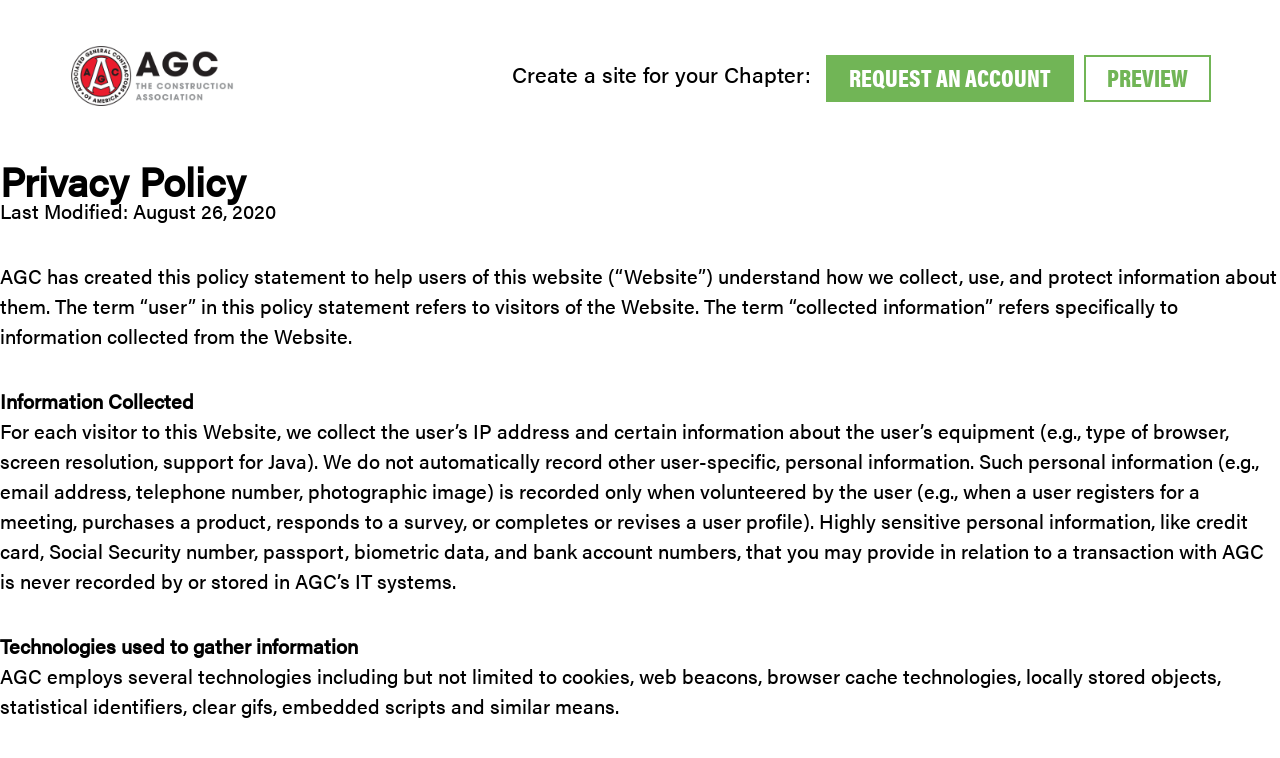

--- FILE ---
content_type: text/html; charset=UTF-8
request_url: https://recruit.agc.org/ohiocontractors/privacy-policy/
body_size: 8868
content:
<!doctype html>
<html lang="en-US">
<head>
	<meta charset="UTF-8">
	<meta name="viewport" content="width=device-width, initial-scale=1">
	<link rel="profile" href="https://gmpg.org/xfn/11">

	<link rel="stylesheet" href="https://use.typekit.net/yhk8uyu.css">

	<meta name='robots' content='index, follow, max-image-preview:large, max-snippet:-1, max-video-preview:-1' />
	<style>img:is([sizes="auto" i], [sizes^="auto," i]) { contain-intrinsic-size: 3000px 1500px }</style>
	
	<!-- This site is optimized with the Yoast SEO plugin v24.7 - https://yoast.com/wordpress/plugins/seo/ -->
	<title>Privacy Policy - Ohio Contractors Association</title>
	<link rel="canonical" href="https://recruit.agc.org/ohiocontractors/privacy-policy/" />
	<meta property="og:locale" content="en_US" />
	<meta property="og:type" content="article" />
	<meta property="og:title" content="Privacy Policy - Ohio Contractors Association" />
	<meta property="og:url" content="https://recruit.agc.org/ohiocontractors/privacy-policy/" />
	<meta property="og:site_name" content="Ohio Contractors Association" />
	<meta property="article:modified_time" content="2021-10-06T15:41:52+00:00" />
	<meta property="og:image" content="https://recruit.agc.org/ohiocontractors/wp-content/uploads/sites/44/2021/10/AGC-Ch-OF-02-scaled.jpg" />
	<meta property="og:image:width" content="2560" />
	<meta property="og:image:height" content="1340" />
	<meta property="og:image:type" content="image/jpeg" />
	<meta name="twitter:card" content="summary_large_image" />
	<script type="application/ld+json" class="yoast-schema-graph">{"@context":"https://schema.org","@graph":[{"@type":"WebPage","@id":"https://recruit.agc.org/ohiocontractors/privacy-policy/","url":"https://recruit.agc.org/ohiocontractors/privacy-policy/","name":"Privacy Policy - Ohio Contractors Association","isPartOf":{"@id":"https://recruit.agc.org/ohiocontractors/#website"},"datePublished":"2021-10-06T12:34:38+00:00","dateModified":"2021-10-06T15:41:52+00:00","breadcrumb":{"@id":"https://recruit.agc.org/ohiocontractors/privacy-policy/#breadcrumb"},"inLanguage":"en-US","potentialAction":[{"@type":"ReadAction","target":["https://recruit.agc.org/ohiocontractors/privacy-policy/"]}]},{"@type":"BreadcrumbList","@id":"https://recruit.agc.org/ohiocontractors/privacy-policy/#breadcrumb","itemListElement":[{"@type":"ListItem","position":1,"name":"Home","item":"https://recruit.agc.org/ohiocontractors/"},{"@type":"ListItem","position":2,"name":"Privacy Policy"}]},{"@type":"WebSite","@id":"https://recruit.agc.org/ohiocontractors/#website","url":"https://recruit.agc.org/ohiocontractors/","name":"Ohio Contractors Association","description":"","publisher":{"@id":"https://recruit.agc.org/ohiocontractors/#organization"},"potentialAction":[{"@type":"SearchAction","target":{"@type":"EntryPoint","urlTemplate":"https://recruit.agc.org/ohiocontractors/?s={search_term_string}"},"query-input":{"@type":"PropertyValueSpecification","valueRequired":true,"valueName":"search_term_string"}}],"inLanguage":"en-US"},{"@type":"Organization","@id":"https://recruit.agc.org/ohiocontractors/#organization","name":"Ohio Contractors Association","url":"https://recruit.agc.org/ohiocontractors/","logo":{"@type":"ImageObject","inLanguage":"en-US","@id":"https://recruit.agc.org/ohiocontractors/#/schema/logo/image/","url":"https://recruit.agc.org/ohiocontractors/wp-content/uploads/sites/44/2021/10/cropped-logo.png","contentUrl":"https://recruit.agc.org/ohiocontractors/wp-content/uploads/sites/44/2021/10/cropped-logo.png","width":438,"height":150,"caption":"Ohio Contractors Association"},"image":{"@id":"https://recruit.agc.org/ohiocontractors/#/schema/logo/image/"}}]}</script>
	<!-- / Yoast SEO plugin. -->


<link rel="alternate" type="application/rss+xml" title="Ohio Contractors Association &raquo; Feed" href="https://recruit.agc.org/ohiocontractors/feed/" />
<link rel="alternate" type="application/rss+xml" title="Ohio Contractors Association &raquo; Comments Feed" href="https://recruit.agc.org/ohiocontractors/comments/feed/" />
<link rel="alternate" type="text/calendar" title="Ohio Contractors Association &raquo; iCal Feed" href="https://recruit.agc.org/ohiocontractors/events/?ical=1" />
<script>
window._wpemojiSettings = {"baseUrl":"https:\/\/s.w.org\/images\/core\/emoji\/15.0.3\/72x72\/","ext":".png","svgUrl":"https:\/\/s.w.org\/images\/core\/emoji\/15.0.3\/svg\/","svgExt":".svg","source":{"concatemoji":"https:\/\/recruit.agc.org\/ohiocontractors\/wp-includes\/js\/wp-emoji-release.min.js?ver=6.7.4"}};
/*! This file is auto-generated */
!function(i,n){var o,s,e;function c(e){try{var t={supportTests:e,timestamp:(new Date).valueOf()};sessionStorage.setItem(o,JSON.stringify(t))}catch(e){}}function p(e,t,n){e.clearRect(0,0,e.canvas.width,e.canvas.height),e.fillText(t,0,0);var t=new Uint32Array(e.getImageData(0,0,e.canvas.width,e.canvas.height).data),r=(e.clearRect(0,0,e.canvas.width,e.canvas.height),e.fillText(n,0,0),new Uint32Array(e.getImageData(0,0,e.canvas.width,e.canvas.height).data));return t.every(function(e,t){return e===r[t]})}function u(e,t,n){switch(t){case"flag":return n(e,"\ud83c\udff3\ufe0f\u200d\u26a7\ufe0f","\ud83c\udff3\ufe0f\u200b\u26a7\ufe0f")?!1:!n(e,"\ud83c\uddfa\ud83c\uddf3","\ud83c\uddfa\u200b\ud83c\uddf3")&&!n(e,"\ud83c\udff4\udb40\udc67\udb40\udc62\udb40\udc65\udb40\udc6e\udb40\udc67\udb40\udc7f","\ud83c\udff4\u200b\udb40\udc67\u200b\udb40\udc62\u200b\udb40\udc65\u200b\udb40\udc6e\u200b\udb40\udc67\u200b\udb40\udc7f");case"emoji":return!n(e,"\ud83d\udc26\u200d\u2b1b","\ud83d\udc26\u200b\u2b1b")}return!1}function f(e,t,n){var r="undefined"!=typeof WorkerGlobalScope&&self instanceof WorkerGlobalScope?new OffscreenCanvas(300,150):i.createElement("canvas"),a=r.getContext("2d",{willReadFrequently:!0}),o=(a.textBaseline="top",a.font="600 32px Arial",{});return e.forEach(function(e){o[e]=t(a,e,n)}),o}function t(e){var t=i.createElement("script");t.src=e,t.defer=!0,i.head.appendChild(t)}"undefined"!=typeof Promise&&(o="wpEmojiSettingsSupports",s=["flag","emoji"],n.supports={everything:!0,everythingExceptFlag:!0},e=new Promise(function(e){i.addEventListener("DOMContentLoaded",e,{once:!0})}),new Promise(function(t){var n=function(){try{var e=JSON.parse(sessionStorage.getItem(o));if("object"==typeof e&&"number"==typeof e.timestamp&&(new Date).valueOf()<e.timestamp+604800&&"object"==typeof e.supportTests)return e.supportTests}catch(e){}return null}();if(!n){if("undefined"!=typeof Worker&&"undefined"!=typeof OffscreenCanvas&&"undefined"!=typeof URL&&URL.createObjectURL&&"undefined"!=typeof Blob)try{var e="postMessage("+f.toString()+"("+[JSON.stringify(s),u.toString(),p.toString()].join(",")+"));",r=new Blob([e],{type:"text/javascript"}),a=new Worker(URL.createObjectURL(r),{name:"wpTestEmojiSupports"});return void(a.onmessage=function(e){c(n=e.data),a.terminate(),t(n)})}catch(e){}c(n=f(s,u,p))}t(n)}).then(function(e){for(var t in e)n.supports[t]=e[t],n.supports.everything=n.supports.everything&&n.supports[t],"flag"!==t&&(n.supports.everythingExceptFlag=n.supports.everythingExceptFlag&&n.supports[t]);n.supports.everythingExceptFlag=n.supports.everythingExceptFlag&&!n.supports.flag,n.DOMReady=!1,n.readyCallback=function(){n.DOMReady=!0}}).then(function(){return e}).then(function(){var e;n.supports.everything||(n.readyCallback(),(e=n.source||{}).concatemoji?t(e.concatemoji):e.wpemoji&&e.twemoji&&(t(e.twemoji),t(e.wpemoji)))}))}((window,document),window._wpemojiSettings);
</script>
<link rel='stylesheet' id='agccookieconsent-css-css' href='https://recruit.agc.org/ohiocontractors/wp-content/plugins/agccookieconsent/assets/css/agccookieconsent.min.css?ver=1.0.0' media='all' />
<style id='wp-emoji-styles-inline-css'>

	img.wp-smiley, img.emoji {
		display: inline !important;
		border: none !important;
		box-shadow: none !important;
		height: 1em !important;
		width: 1em !important;
		margin: 0 0.07em !important;
		vertical-align: -0.1em !important;
		background: none !important;
		padding: 0 !important;
	}
</style>
<link rel='stylesheet' id='wp-block-library-css' href='https://recruit.agc.org/ohiocontractors/wp-includes/css/dist/block-library/style.min.css?ver=6.7.4' media='all' />
<style id='classic-theme-styles-inline-css'>
/*! This file is auto-generated */
.wp-block-button__link{color:#fff;background-color:#32373c;border-radius:9999px;box-shadow:none;text-decoration:none;padding:calc(.667em + 2px) calc(1.333em + 2px);font-size:1.125em}.wp-block-file__button{background:#32373c;color:#fff;text-decoration:none}
</style>
<style id='global-styles-inline-css'>
:root{--wp--preset--aspect-ratio--square: 1;--wp--preset--aspect-ratio--4-3: 4/3;--wp--preset--aspect-ratio--3-4: 3/4;--wp--preset--aspect-ratio--3-2: 3/2;--wp--preset--aspect-ratio--2-3: 2/3;--wp--preset--aspect-ratio--16-9: 16/9;--wp--preset--aspect-ratio--9-16: 9/16;--wp--preset--color--black: #000000;--wp--preset--color--cyan-bluish-gray: #abb8c3;--wp--preset--color--white: #ffffff;--wp--preset--color--pale-pink: #f78da7;--wp--preset--color--vivid-red: #cf2e2e;--wp--preset--color--luminous-vivid-orange: #ff6900;--wp--preset--color--luminous-vivid-amber: #fcb900;--wp--preset--color--light-green-cyan: #7bdcb5;--wp--preset--color--vivid-green-cyan: #00d084;--wp--preset--color--pale-cyan-blue: #8ed1fc;--wp--preset--color--vivid-cyan-blue: #0693e3;--wp--preset--color--vivid-purple: #9b51e0;--wp--preset--gradient--vivid-cyan-blue-to-vivid-purple: linear-gradient(135deg,rgba(6,147,227,1) 0%,rgb(155,81,224) 100%);--wp--preset--gradient--light-green-cyan-to-vivid-green-cyan: linear-gradient(135deg,rgb(122,220,180) 0%,rgb(0,208,130) 100%);--wp--preset--gradient--luminous-vivid-amber-to-luminous-vivid-orange: linear-gradient(135deg,rgba(252,185,0,1) 0%,rgba(255,105,0,1) 100%);--wp--preset--gradient--luminous-vivid-orange-to-vivid-red: linear-gradient(135deg,rgba(255,105,0,1) 0%,rgb(207,46,46) 100%);--wp--preset--gradient--very-light-gray-to-cyan-bluish-gray: linear-gradient(135deg,rgb(238,238,238) 0%,rgb(169,184,195) 100%);--wp--preset--gradient--cool-to-warm-spectrum: linear-gradient(135deg,rgb(74,234,220) 0%,rgb(151,120,209) 20%,rgb(207,42,186) 40%,rgb(238,44,130) 60%,rgb(251,105,98) 80%,rgb(254,248,76) 100%);--wp--preset--gradient--blush-light-purple: linear-gradient(135deg,rgb(255,206,236) 0%,rgb(152,150,240) 100%);--wp--preset--gradient--blush-bordeaux: linear-gradient(135deg,rgb(254,205,165) 0%,rgb(254,45,45) 50%,rgb(107,0,62) 100%);--wp--preset--gradient--luminous-dusk: linear-gradient(135deg,rgb(255,203,112) 0%,rgb(199,81,192) 50%,rgb(65,88,208) 100%);--wp--preset--gradient--pale-ocean: linear-gradient(135deg,rgb(255,245,203) 0%,rgb(182,227,212) 50%,rgb(51,167,181) 100%);--wp--preset--gradient--electric-grass: linear-gradient(135deg,rgb(202,248,128) 0%,rgb(113,206,126) 100%);--wp--preset--gradient--midnight: linear-gradient(135deg,rgb(2,3,129) 0%,rgb(40,116,252) 100%);--wp--preset--font-size--small: 13px;--wp--preset--font-size--medium: 20px;--wp--preset--font-size--large: 36px;--wp--preset--font-size--x-large: 42px;--wp--preset--spacing--20: 0.44rem;--wp--preset--spacing--30: 0.67rem;--wp--preset--spacing--40: 1rem;--wp--preset--spacing--50: 1.5rem;--wp--preset--spacing--60: 2.25rem;--wp--preset--spacing--70: 3.38rem;--wp--preset--spacing--80: 5.06rem;--wp--preset--shadow--natural: 6px 6px 9px rgba(0, 0, 0, 0.2);--wp--preset--shadow--deep: 12px 12px 50px rgba(0, 0, 0, 0.4);--wp--preset--shadow--sharp: 6px 6px 0px rgba(0, 0, 0, 0.2);--wp--preset--shadow--outlined: 6px 6px 0px -3px rgba(255, 255, 255, 1), 6px 6px rgba(0, 0, 0, 1);--wp--preset--shadow--crisp: 6px 6px 0px rgba(0, 0, 0, 1);}:where(.is-layout-flex){gap: 0.5em;}:where(.is-layout-grid){gap: 0.5em;}body .is-layout-flex{display: flex;}.is-layout-flex{flex-wrap: wrap;align-items: center;}.is-layout-flex > :is(*, div){margin: 0;}body .is-layout-grid{display: grid;}.is-layout-grid > :is(*, div){margin: 0;}:where(.wp-block-columns.is-layout-flex){gap: 2em;}:where(.wp-block-columns.is-layout-grid){gap: 2em;}:where(.wp-block-post-template.is-layout-flex){gap: 1.25em;}:where(.wp-block-post-template.is-layout-grid){gap: 1.25em;}.has-black-color{color: var(--wp--preset--color--black) !important;}.has-cyan-bluish-gray-color{color: var(--wp--preset--color--cyan-bluish-gray) !important;}.has-white-color{color: var(--wp--preset--color--white) !important;}.has-pale-pink-color{color: var(--wp--preset--color--pale-pink) !important;}.has-vivid-red-color{color: var(--wp--preset--color--vivid-red) !important;}.has-luminous-vivid-orange-color{color: var(--wp--preset--color--luminous-vivid-orange) !important;}.has-luminous-vivid-amber-color{color: var(--wp--preset--color--luminous-vivid-amber) !important;}.has-light-green-cyan-color{color: var(--wp--preset--color--light-green-cyan) !important;}.has-vivid-green-cyan-color{color: var(--wp--preset--color--vivid-green-cyan) !important;}.has-pale-cyan-blue-color{color: var(--wp--preset--color--pale-cyan-blue) !important;}.has-vivid-cyan-blue-color{color: var(--wp--preset--color--vivid-cyan-blue) !important;}.has-vivid-purple-color{color: var(--wp--preset--color--vivid-purple) !important;}.has-black-background-color{background-color: var(--wp--preset--color--black) !important;}.has-cyan-bluish-gray-background-color{background-color: var(--wp--preset--color--cyan-bluish-gray) !important;}.has-white-background-color{background-color: var(--wp--preset--color--white) !important;}.has-pale-pink-background-color{background-color: var(--wp--preset--color--pale-pink) !important;}.has-vivid-red-background-color{background-color: var(--wp--preset--color--vivid-red) !important;}.has-luminous-vivid-orange-background-color{background-color: var(--wp--preset--color--luminous-vivid-orange) !important;}.has-luminous-vivid-amber-background-color{background-color: var(--wp--preset--color--luminous-vivid-amber) !important;}.has-light-green-cyan-background-color{background-color: var(--wp--preset--color--light-green-cyan) !important;}.has-vivid-green-cyan-background-color{background-color: var(--wp--preset--color--vivid-green-cyan) !important;}.has-pale-cyan-blue-background-color{background-color: var(--wp--preset--color--pale-cyan-blue) !important;}.has-vivid-cyan-blue-background-color{background-color: var(--wp--preset--color--vivid-cyan-blue) !important;}.has-vivid-purple-background-color{background-color: var(--wp--preset--color--vivid-purple) !important;}.has-black-border-color{border-color: var(--wp--preset--color--black) !important;}.has-cyan-bluish-gray-border-color{border-color: var(--wp--preset--color--cyan-bluish-gray) !important;}.has-white-border-color{border-color: var(--wp--preset--color--white) !important;}.has-pale-pink-border-color{border-color: var(--wp--preset--color--pale-pink) !important;}.has-vivid-red-border-color{border-color: var(--wp--preset--color--vivid-red) !important;}.has-luminous-vivid-orange-border-color{border-color: var(--wp--preset--color--luminous-vivid-orange) !important;}.has-luminous-vivid-amber-border-color{border-color: var(--wp--preset--color--luminous-vivid-amber) !important;}.has-light-green-cyan-border-color{border-color: var(--wp--preset--color--light-green-cyan) !important;}.has-vivid-green-cyan-border-color{border-color: var(--wp--preset--color--vivid-green-cyan) !important;}.has-pale-cyan-blue-border-color{border-color: var(--wp--preset--color--pale-cyan-blue) !important;}.has-vivid-cyan-blue-border-color{border-color: var(--wp--preset--color--vivid-cyan-blue) !important;}.has-vivid-purple-border-color{border-color: var(--wp--preset--color--vivid-purple) !important;}.has-vivid-cyan-blue-to-vivid-purple-gradient-background{background: var(--wp--preset--gradient--vivid-cyan-blue-to-vivid-purple) !important;}.has-light-green-cyan-to-vivid-green-cyan-gradient-background{background: var(--wp--preset--gradient--light-green-cyan-to-vivid-green-cyan) !important;}.has-luminous-vivid-amber-to-luminous-vivid-orange-gradient-background{background: var(--wp--preset--gradient--luminous-vivid-amber-to-luminous-vivid-orange) !important;}.has-luminous-vivid-orange-to-vivid-red-gradient-background{background: var(--wp--preset--gradient--luminous-vivid-orange-to-vivid-red) !important;}.has-very-light-gray-to-cyan-bluish-gray-gradient-background{background: var(--wp--preset--gradient--very-light-gray-to-cyan-bluish-gray) !important;}.has-cool-to-warm-spectrum-gradient-background{background: var(--wp--preset--gradient--cool-to-warm-spectrum) !important;}.has-blush-light-purple-gradient-background{background: var(--wp--preset--gradient--blush-light-purple) !important;}.has-blush-bordeaux-gradient-background{background: var(--wp--preset--gradient--blush-bordeaux) !important;}.has-luminous-dusk-gradient-background{background: var(--wp--preset--gradient--luminous-dusk) !important;}.has-pale-ocean-gradient-background{background: var(--wp--preset--gradient--pale-ocean) !important;}.has-electric-grass-gradient-background{background: var(--wp--preset--gradient--electric-grass) !important;}.has-midnight-gradient-background{background: var(--wp--preset--gradient--midnight) !important;}.has-small-font-size{font-size: var(--wp--preset--font-size--small) !important;}.has-medium-font-size{font-size: var(--wp--preset--font-size--medium) !important;}.has-large-font-size{font-size: var(--wp--preset--font-size--large) !important;}.has-x-large-font-size{font-size: var(--wp--preset--font-size--x-large) !important;}
:where(.wp-block-post-template.is-layout-flex){gap: 1.25em;}:where(.wp-block-post-template.is-layout-grid){gap: 1.25em;}
:where(.wp-block-columns.is-layout-flex){gap: 2em;}:where(.wp-block-columns.is-layout-grid){gap: 2em;}
:root :where(.wp-block-pullquote){font-size: 1.5em;line-height: 1.6;}
</style>
<link rel='stylesheet' id='agc_2021_landing-style-css' href='https://recruit.agc.org/ohiocontractors/wp-content/themes/agc_2021_landing/build/css/global.css?ver=1.0.12' media='all' />
<link rel='stylesheet' id='forget-about-shortcode-buttons-css' href='https://recruit.agc.org/ohiocontractors/wp-content/plugins/forget-about-shortcode-buttons/public/css/button-styles.css?ver=2.1.3' media='all' />
<script src="https://recruit.agc.org/ohiocontractors/wp-includes/js/jquery/jquery.min.js?ver=3.7.1" id="jquery-core-js"></script>
<script src="https://recruit.agc.org/ohiocontractors/wp-includes/js/jquery/jquery-migrate.min.js?ver=3.4.1" id="jquery-migrate-js"></script>
<link rel="https://api.w.org/" href="https://recruit.agc.org/ohiocontractors/wp-json/" /><link rel="alternate" title="JSON" type="application/json" href="https://recruit.agc.org/ohiocontractors/wp-json/wp/v2/pages/247" /><link rel="EditURI" type="application/rsd+xml" title="RSD" href="https://recruit.agc.org/ohiocontractors/xmlrpc.php?rsd" />
<meta name="generator" content="WordPress 6.7.4" />
<link rel='shortlink' href='https://recruit.agc.org/ohiocontractors/?p=247' />
<link rel="alternate" title="oEmbed (JSON)" type="application/json+oembed" href="https://recruit.agc.org/ohiocontractors/wp-json/oembed/1.0/embed?url=https%3A%2F%2Frecruit.agc.org%2Fohiocontractors%2Fprivacy-policy%2F" />
<link rel="alternate" title="oEmbed (XML)" type="text/xml+oembed" href="https://recruit.agc.org/ohiocontractors/wp-json/oembed/1.0/embed?url=https%3A%2F%2Frecruit.agc.org%2Fohiocontractors%2Fprivacy-policy%2F&#038;format=xml" />
<meta name="tec-api-version" content="v1"><meta name="tec-api-origin" content="https://recruit.agc.org/ohiocontractors"><link rel="alternate" href="https://recruit.agc.org/ohiocontractors/wp-json/tribe/events/v1/" /><link rel="icon" href="https://recruit.agc.org/ohiocontractors/wp-content/uploads/sites/44/2021/10/cropped-AGC-Ch-OF-01-32x32.jpg" sizes="32x32" />
<link rel="icon" href="https://recruit.agc.org/ohiocontractors/wp-content/uploads/sites/44/2021/10/cropped-AGC-Ch-OF-01-192x192.jpg" sizes="192x192" />
<link rel="apple-touch-icon" href="https://recruit.agc.org/ohiocontractors/wp-content/uploads/sites/44/2021/10/cropped-AGC-Ch-OF-01-180x180.jpg" />
<meta name="msapplication-TileImage" content="https://recruit.agc.org/ohiocontractors/wp-content/uploads/sites/44/2021/10/cropped-AGC-Ch-OF-01-270x270.jpg" />

	<!-- Critical Styles -->
	<style>
		.titleSection__title em {
			opacity: 0;
		}
	</style>
</head>

<body class="page-template-default page page-id-247 wp-custom-logo tribe-no-js no-sidebar">
<div id="page" class="site">
	<a class="skip-link screen-reader-text" href="#primary">Skip to content</a>

	<header class="siteHeader">
		
						<p class="siteHeader__logo"><a href="https://recruit.agc.org/ohiocontractors/" rel="home"><img class="siteHeader__logoImage" src="https://recruit.agc.org/ohiocontractors/wp-content/uploads/sites/44/2021/10/logo.png" alt="Ohio Contractors Association" /></a></p>
					</header>

	<div class="actions">
		<h3 class="actions__title">Create a site for your Chapter: </h3>
		<div class="ctas">
			<a href="mailto:suzanne.hitt@agc.org?subject=CHAPTER%20REQUEST%3A%20New%20Recruit.AGC%20account" class="ctas__button button">Request An Account</a>
			<a href="https://recruit.agc.org/demo/" target="_blank" class="ctas__button button button--outline">Preview</a>
		</div>
	</div>

				
	<!-- if is home page, then have the who, why, how section -->

	<!-- then, it's the page builder options -->
	<div class="pageContent">
					
				
				
														<div class="simpleContent">
						<div class="simpleContent--inner">
							<h1 class="page-title">Privacy Policy</h1>
<div class="region region-content">
<div id="block-system-main" class="clearfix block block-system">
<div class="content">
<div id="node-44" class="node node-page iteration-1">
<div class="node-user-picture"></div>
<div class="meta">
<article class="content clearfix row-fluid">
<div class="field field-name-body field-type-text-with-summary field-label-hidden">
<div class="field-items">
<div class="field-item even">
<p>Last Modified: August 26, 2020</p>
<p>AGC has created this policy statement to help users of this website (“Website”) understand how we collect, use, and protect information about them. The term &#8220;user&#8221; in this policy statement refers to visitors of the Website. The term &#8220;collected information&#8221; refers specifically to information collected from the Website.</p>
<p><strong>Information Collected</strong><br />
For each visitor to this Website, we collect the user&#8217;s IP address and certain information about the user&#8217;s equipment (e.g., type of browser, screen resolution, support for Java). We do not automatically record other user-specific, personal information. Such personal information (e.g., email address, telephone number, photographic image) is recorded only when volunteered by the user (e.g., when a user registers for a meeting, purchases a product, responds to a survey, or completes or revises a user profile). Highly sensitive personal information, like credit card, Social Security number, passport, biometric data, and bank account numbers, that you may provide in relation to a transaction with AGC is never recorded by or stored in AGC’s IT systems.</p>
<p><strong>Technologies used to gather information</strong><br />
AGC employs several technologies including but not limited to cookies, web beacons, browser cache technologies, locally stored objects, statistical identifiers, clear gifs, embedded scripts and similar means.</p>
<p><strong>Use of Collected Information</strong><br />
AGC&#8217;s primary objective in collecting user information is to provide superior services and benefits to members and customers. In furtherance of that objective, AGC may use information we collect from you to:  provide you with services, products, resources, events, surveys, awards, support, and benefits, and information about same; provide advertisements that are more likely to be of interest to you; measure and improve our services and operations (including IT systems); protect our legal rights, contractual rights, and the safety, privacy, and security of other users and the public; send advocacy communications and voter information; and to comply with laws and requests from public and government authorities. Collected user-specific information is normally incorporated into AGC&#8217;s general database of members and other contacts. While AGC does not sell user-specific data to third parties solely for AGC’s commercial gain, AGC does share information about members and other contacts in that database with third parties from time to time, such as when we provide attendees of an AGC event with a registrants list or share committee rosters with members and chapters. Sometimes, the sharing may be partially for commercial purposes, such as when we provide membership lists (possibly including contact information) to companies with which AGC has an established business relationship (such as “affinity partners” so that they may directly market to AGC members about the products or services they offer at an AGC-member discount). In some cases, user information is automatically shared with third parties by virtue of AGC’s use third-party-provided technology, such as meeting registration software. AGC makes efforts to prevent unaffiliated third parties from using your information for AGC-unauthorized purposes but cannot control, and is not responsible for, the privacy practices or other conduct of such parties.</p>
<p><strong>Access to Personal Information</strong><br />
Users can access and revise most of the collected information about them by using the Change My Profile feature at <a href="https://www.agc.org/myaccount" data-feathr-click-track="true">www.agc.org/myaccount</a>. Additional information may be attainable from AGC&#8217;s Membership Department by email at <a class="mailto" href="mailto:membership@agc.org" data-feathr-click-track="true">membership@agc.org<span class="mailto"><span class="element-invisible">(link sends e-mail)</span></span></a> or by telephone at (703) 548–3118.</p>
<p><a data-feathr-click-track="true"><strong>Opportunity to Opt-Out</strong></a><br />
Because collected information volunteered by the user is automatically stored in AGC&#8217;s member and contacts database along with information collected by means other than this site, it is not possible to specifically opt out from the use of collected information. However, users may submit a request to limit marketing or to avoid specific modes of communication (e.g., mail, fax, email) or specific AGC publications (e.g., <em>Constructor</em> magazine, <em>News &amp; Views</em> newsletter) by contacting the AGC Membership Department by email at <a class="mailto" href="mailto:membership@agc.org" data-feathr-click-track="true">membership@agc.org<span class="mailto"><span class="element-invisible">(link sends e-mail)</span></span></a> or by telephone at (703) 548–3118.</p>
<p>In addition to this, users can decline the use of non-essential cookies during their browsing session. Non-essential cookies are those commonly used for advertising. Essential cookies are those that allow basic functionality, like maintaining a shopping cart. AGC provides this option during a user’s first visit to our website.</p>
<p><strong>Security</strong><br />
This site and the servers that store collected information have industry–standard security measures in place to protect against the loss, misuse, and alteration of the information under AGC&#8217;s control. Please note, however, that no security system is 100% secure. Authentic website pages requesting credit card information will be secure web pages, and sensitive data will be encrypted for transmission. Absent user consent, AGC does not knowingly share credit card numbers with third parties except to the extent necessary for, and incidental to, the purposes for which the user supplied the information.</p>
<p><strong>Links to Other Web Sites</strong><br />
This site contains links to other websites, some of which may look similar to this site and appear to be a part of this site but which may be hosted by third parties. In some cases, those third parties may also gather user data and may have a privacy policy different from AGC’s. AGC is not responsible for the privacy practices, content, or security of such sites or third parties.</p>
<p><strong>International Users</strong><br />
OUR OPERATIONS ARE CONDUCTED WITHIN THE UNITED STATES.  OUR SERVICES ARE INTENDED FOR USE BY RESIDENTS OF, OR VISITORS IN, THE UNITED STATES ONLY.  OUR SERVICES ARE NOT INTENDED FOR USE OUTSIDE OF THE UNITED STATES.  If you access our website from outside of the United States, your connection may be through and to servers located in your country or in the United States, or even in other countries where our service providers may process data.  Any personal information you provide may be processed and maintained in the United States on servers and/or other network systems operated by us or for our benefit.  Regardless of where you reside, your use of our website constitutes your affirmative consent to have your personal information transferred, processed and stored in the United States, and to allow us to use and collect your personal information in accordance with this Privacy Policy. IF THE JURISDICTION IN WHICH YOU ARE LOCATED OR YOUR COUNTRY OF ORIGIN HAS LAWS OR REGULATIONS WHICH REQUIRE THAT YOUR PERSONAL INFORMATION BE RECEIVED USED, SAVED, TRANSFERRED AND/OR OTHERWISE HANDLED IN A MANNER DIFFERENT THAN AS STATED IN THIS PRIVACY POLICY, THEN YOU ARE NOT AUTHORIZED TO UTILIZE OUR WEBSITE OR ANY SERVICES WE MAY PROVIDE. IF YOU ACCESS OUR SERVICES FROM AND/OR RESIDE OUTSIDE OF THE UNITED STATES, YOUR INFORMATION MAY BE STORED, TRANSMITTED AND SHARED IN ACCORDANCE WITH U.S. PRIVACY AND DATA PROTECTION LAWS, WHICH MAY NOT BE EQUIVALENT TO THOSE IN EFFECT IN YOUR COUNTRY. YOU EXPRESSLY AGREE THAT YOU WILL NOT USE OUR WEBSITE OR ANY OF OUR SERVICES WITH ANY EXPECTATION OF GREATER PRIVACY RIGHTS THAN THOSE TO WHICH YOU HAVE EXPRESSLY AGREED AS STATED IN THIS PRIVACY POLICY.</p>
<p><strong>Changes to Policy and Deviation from Policy</strong><br />
AGC reserves the right to revise this policy and to use collected information for uses not previously disclosed without prior notice and at any time. If policy changes are made, a revised policy will be posted on this page. If you are concerned about changes to this policy, deviations from this policy, or the use of collected information, please contact privacy@agc.org.</p>
</div>
</div>
</div>
</article>
</div>
</div>
</div>
</div>
</div>
						</div>
					</div>
									
				
				
				
				
				
				
				
				
				
				
				
				

						</div><!-- pageContent -->


</div><!-- #page -->

		<script>
		( function ( body ) {
			'use strict';
			body.className = body.className.replace( /\btribe-no-js\b/, 'tribe-js' );
		} )( document.body );
		</script>
		<script> /* <![CDATA[ */var tribe_l10n_datatables = {"aria":{"sort_ascending":": activate to sort column ascending","sort_descending":": activate to sort column descending"},"length_menu":"Show _MENU_ entries","empty_table":"No data available in table","info":"Showing _START_ to _END_ of _TOTAL_ entries","info_empty":"Showing 0 to 0 of 0 entries","info_filtered":"(filtered from _MAX_ total entries)","zero_records":"No matching records found","search":"Search:","all_selected_text":"All items on this page were selected. ","select_all_link":"Select all pages","clear_selection":"Clear Selection.","pagination":{"all":"All","next":"Next","previous":"Previous"},"select":{"rows":{"0":"","_":": Selected %d rows","1":": Selected 1 row"}},"datepicker":{"dayNames":["Sunday","Monday","Tuesday","Wednesday","Thursday","Friday","Saturday"],"dayNamesShort":["Sun","Mon","Tue","Wed","Thu","Fri","Sat"],"dayNamesMin":["S","M","T","W","T","F","S"],"monthNames":["January","February","March","April","May","June","July","August","September","October","November","December"],"monthNamesShort":["January","February","March","April","May","June","July","August","September","October","November","December"],"monthNamesMin":["Jan","Feb","Mar","Apr","May","Jun","Jul","Aug","Sep","Oct","Nov","Dec"],"nextText":"Next","prevText":"Prev","currentText":"Today","closeText":"Done","today":"Today","clear":"Clear"}};/* ]]> */ </script><script src="https://recruit.agc.org/ohiocontractors/wp-content/plugins/agccookieconsent/assets/js/cookieconsent.min.js?ver=1.0.0" id="agccookieconsent-js-js"></script>
<script src="https://recruit.agc.org/ohiocontractors/wp-content/plugins/agccookieconsent/assets/js/agccookieconsent.js?ver=1.0.0" id="agccookieconsent-config-js-js"></script>
<script src="https://recruit.agc.org/ohiocontractors/wp-content/themes/agc_2021_landing/build/js/bundle.js?ver=1.0.12" id="agc_2021_landing-scripts-js"></script>

</body>
</html>


--- FILE ---
content_type: text/css; charset=UTF-8
request_url: https://recruit.agc.org/ohiocontractors/wp-content/themes/agc_2021_landing/build/css/global.css?ver=1.0.12
body_size: 2392
content:
/* normalize.css v5.0.0 | MIT License | github.com/necolas/normalize.css */
html{font-family:sans-serif;line-height:1.15;-ms-text-size-adjust:100%;-webkit-text-size-adjust:100%}body{margin:0}article,aside,footer,header,nav,section{display:block}h1{font-size:2em;margin:.67em 0}figcaption,figure,main{display:block}figure{margin:1em 40px}hr{-webkit-box-sizing:content-box;-moz-box-sizing:content-box;box-sizing:content-box;height:0;overflow:visible}pre{font-family:monospace,monospace;font-size:1em}a{background-color:transparent;-webkit-text-decoration-skip:objects}a:active,a:hover{outline-width:0}abbr[title]{border-bottom:none;text-decoration:underline;-webkit-text-decoration:underline dotted;-moz-text-decoration:underline dotted;text-decoration:underline dotted}b,strong{font-weight:inherit}b,strong{font-weight:bolder}code,kbd,samp{font-family:monospace,monospace;font-size:1em}dfn{font-style:italic}mark{background-color:#ff0;color:#000}small{font-size:80%}sub,sup{font-size:75%;line-height:0;position:relative;vertical-align:baseline}sub{bottom:-.25em}sup{top:-.5em}audio,video{display:inline-block}audio:not([controls]){display:none;height:0}img{border-style:none}svg:not(:root){overflow:hidden}button,input,optgroup,select,textarea{font-family:sans-serif;font-size:100%;line-height:1.15;margin:0}button,input{overflow:visible}button,select{text-transform:none}button,html [type="button"],[type="reset"],[type="submit"]{-webkit-appearance:button}button::-moz-focus-inner,[type="button"]::-moz-focus-inner,[type="reset"]::-moz-focus-inner,[type="submit"]::-moz-focus-inner{border-style:none;padding:0}button:-moz-focusring,[type="button"]:-moz-focusring,[type="reset"]:-moz-focusring,[type="submit"]:-moz-focusring{outline:1px dotted ButtonText}fieldset{border:1px solid #c0c0c0;margin:0 2px;padding:.35em .625em .75em}legend{-webkit-box-sizing:border-box;-moz-box-sizing:border-box;box-sizing:border-box;color:inherit;display:table;max-width:100%;padding:0;white-space:normal}progress{display:inline-block;vertical-align:baseline}textarea{overflow:auto}[type="checkbox"],[type="radio"]{-webkit-box-sizing:border-box;-moz-box-sizing:border-box;box-sizing:border-box;padding:0}[type="number"]::-webkit-inner-spin-button,[type="number"]::-webkit-outer-spin-button{height:auto}[type="search"]{-webkit-appearance:textfield;outline-offset:-2px}[type="search"]::-webkit-search-cancel-button,[type="search"]::-webkit-search-decoration{-webkit-appearance:none}::-webkit-file-upload-button{-webkit-appearance:button;font:inherit}details,menu{display:block}summary{display:list-item}canvas{display:inline-block}template{display:none}[hidden]{display:none}.hidden{display:none !important}.visuallyhidden{border:0;clip:rect(0 0 0 0);-webkit-clip-path:inset(50%);clip-path:inset(50%);height:1px;margin:-1px;overflow:hidden;padding:0;position:absolute;width:1px;white-space:nowrap}.visuallyhidden.focusable:active,.visuallyhidden.focusable:focus{clip:auto;-webkit-clip-path:none;clip-path:none;height:auto;margin:0;overflow:visible;position:static;width:auto;white-space:inherit}.invisible{visibility:hidden}.clearfix:before,.clearfix:after{content:" ";display:table}.clearfix:after{clear:both}.mxw-960{max-width:960px;margin:0 auto}.mxw-700{max-width:700px;margin:0 auto}.inner-space{padding:0 25px 50px}.room-sides{padding:0 25px}.nopad{padding:0}.bottom-space{padding-bottom:40px}.center-text{text-align:center}.no-border{border:0}.hide-mobile{display:none}.parent .title{color:#231f20;margin-bottom:30px}.parent .subtitle{color:#494a49;font-size:22px}.parent .content{color:#494a49;line-height:24px}.boxlink{display:block;height:100%}.rel{position:relative}.seo{position:absolute;text-indent:-9999px;outline:none}@media only screen and (min-width:600px){.mobile-break{display:none}}.card{border:1px solid #000;display:block;-webkit-box-shadow:0 4px 4px rgba(0,0,0,0.25);-moz-box-shadow:0 4px 4px rgba(0,0,0,0.25);box-shadow:0 4px 4px rgba(0,0,0,0.25)}html,body{-webkit-overflow-scrolling:touch;color:#000;background:#fff}html{font-size:10px;line-height:1.6rem;scroll-behavior:smooth}body{color:#000;font-size:1.8rem;line-height:2.7rem;font-family:acumin-pro,sans-serif;font-weight:500;font-style:normal}@media only screen and (min-width:960px){body{font-size:2rem;line-height:3rem}}body.navOpen{overflow:hidden}.pageWrap{width:100%;overflow:hidden;position:relative}*,*:before,*:after{-webkit-box-sizing:border-box;-moz-box-sizing:border-box;box-sizing:border-box}::-moz-selection{color:#fff;background:#6cc6ec;text-shadow:none}::selection{color:#fff;background:#6cc6ec;text-shadow:none}a{color:#6cc6ec;text-decoration:none}@media only screen and (min-width:960px){a:hover,a a:focus{color:#6ac5ec}}h1,.h1,h2,.h2,h3,.h3,h4,.h4,h5,.h5,h6,.h6{margin:0}h1.center,.h1.center,h2.center,.h2.center,h3.center,.h3.center,h4.center,.h4.center,h5.center,.h5.center,h6.center,.h6.center{text-align:center}h2,.h2{margin-bottom:15px}h3,.h3{margin-bottom:15px}h4,.h4{margin-bottom:15px}h5,.h5{margin-bottom:15px}h6,.h6{margin-bottom:15px}p{margin:0 0 35px 0}p i,p em{font-style:italic}p.right{text-align:right}p.left{text-align:left}p.center{text-align:center}ul,ol{padding:0 0 0 20px;margin:0 0 25px 40px}blockquote{width:100%;margin:0}hr{background-color:#000;height:3px;margin:75px auto;display:block;border:0}audio,canvas,iframe,img,svg,video{vertical-align:middle}object{width:100%}img{width:100%;display:block}img.right{margin:0 0 20px 20px;float:right}.videoWrap{position:relative;height:0;overflow:hidden;padding-bottom:56.25%}.videoWrap iframe{position:absolute;top:0;left:0;width:100%;height:100%}fieldset{border:0;margin:0;padding:0}textarea{resize:vertical}.browserupgrade{margin:.2em 0;background:#ccc;color:#000;padding:.2em 0}@media print{*,*:before,*:after,p:first-letter,div:first-letter,blockquote:first-letter,li:first-letter,p:first-line,div:first-line,blockquote:first-line,li:first-line{background:transparent !important;color:#000 !important;-webkit-box-shadow:none !important;-moz-box-shadow:none !important;box-shadow:none !important;text-shadow:none !important}a,a:visited{text-decoration:underline}a[href]:after{content:" (" attr(href) ")"}abbr[title]:after{content:" (" attr(title) ")"}a[href^="#"]:after,a[href^="javascript:"]:after{content:""}pre{white-space:pre-wrap !important}pre,blockquote{border:1px solid #999;page-break-inside:avoid}thead{display:table-header-group}tr,img{page-break-inside:avoid}p,h2,h3{orphans:3;widows:3}h2,h3{page-break-after:avoid}}.screen-reader-text{border:0;clip:rect(1px,1px,1px,1px);-webkit-clip-path:inset(50%);clip-path:inset(50%);height:1px;margin:-1px;overflow:hidden;padding:0;position:absolute !important;width:1px;word-wrap:normal !important}.screen-reader-text:focus{background-color:#f1f1f1;-webkit-border-radius:3px;-moz-border-radius:3px;border-radius:3px;-webkit-box-shadow:0 0 2px 2px rgba(0,0,0,0.6);-moz-box-shadow:0 0 2px 2px rgba(0,0,0,0.6);box-shadow:0 0 2px 2px rgba(0,0,0,0.6);clip:auto !important;-webkit-clip-path:none;clip-path:none;color:#21759b;display:block;font-size:14px;font-size:.875rem;font-weight:bold;height:auto;left:5px;line-height:normal;padding:15px 23px 14px;text-decoration:none;top:5px;width:auto;z-index:100000}#content[tabindex="-1"]:focus{outline:0}.button{color:#fff;background:#71b556;width:auto;margin:0 auto;padding:7px 21px 9px 21px;font-family:acumin-pro-condensed,sans-serif;font-weight:800;font-style:normal;font-size:1.5rem;line-height:1.15;text-align:center;display:inline-block;text-transform:uppercase;-webkit-transition:background .25s;-o-transition:background .25s;-moz-transition:background .25s;transition:background .25s;border:2px solid #71b556;-webkit-border-radius:0;-moz-border-radius:0;border-radius:0}@media only screen and (min-width:768px){.button{font-size:2.4rem}}@media only screen and (min-width:960px){.button{-webkit-transition:background .25s;-o-transition:background .25s;-moz-transition:background .25s;transition:background .25s}}.button:before{display:none}.button--manualCenter{position:relative;left:50%;-webkit-transform:translateX(-50%);-moz-transform:translateX(-50%);-ms-transform:translateX(-50%);-o-transform:translateX(-50%);transform:translateX(-50%)}@media only screen and (min-width:960px){.button{-webkit-transition:.25s;-o-transition:.25s;-moz-transition:.25s;transition:.25s}.button:hover{background:#fff;color:#71b556}}.button--outline{background:#fff;color:#71b556}@media only screen and (min-width:960px){.button--outline:hover{color:#fff;background:#71b556}}button{cursor:pointer}.siteHeader{background:#fff;width:100%;height:80px;position:relative;top:0;z-index:99999}@media only screen and (min-width:768px){.siteHeader{height:100px}}@media only screen and (min-width:960px){.siteHeader{height:166px}}.siteHeader__logo{width:146px;height:50px;position:absolute;top:15px;left:10px;text-indent:-9999px;outline:none}@media only screen and (min-width:768px){.siteHeader__logo{width:175.2px;height:60px;top:24px;left:48px}}@media only screen and (min-width:960px){.siteHeader__logo{top:46px}}@media only screen and (min-width:1200px){.siteHeader__logo{left:5%}}.siteHeader__logo a{width:100%;height:100%;display:block}.actions{padding-top:35px;margin-bottom:50px}@media only screen and (min-width:768px){.actions{position:absolute;top:8px;right:5px;z-index:99999;padding-top:0}}@media only screen and (min-width:960px){.actions{display:-webkit-box;display:-webkit-flex;display:-moz-box;display:-ms-flexbox;display:flex;-webkit-box-align:center;-webkit-align-items:center;-moz-box-align:center;-ms-flex-align:center;align-items:center;top:55px;right:15px}}@media only screen and (min-width:1200px){.actions{right:5%}}.actions__title{font-family:acumin-pro,sans-serif;font-weight:500;font-style:normal;font-size:1.8rem;line-height:1.8rem;text-align:center}@media only screen and (min-width:768px){.actions__title{text-align:right;margin-right:5px;margin-bottom:10px}}@media only screen and (min-width:960px){.actions__title{font-size:2.2rem;margin-right:10px}}.ctas{display:-webkit-box;display:-webkit-flex;display:-moz-box;display:-ms-flexbox;display:flex;-webkit-box-align:center;-webkit-align-items:center;-moz-box-align:center;-ms-flex-align:center;align-items:center;-webkit-box-pack:center;-webkit-justify-content:center;-moz-box-pack:center;-ms-flex-pack:center;justify-content:center}.ctas__button{margin:0 5px}@media only screen and (min-width:768px){.pageContent{display:-webkit-box;display:-webkit-flex;display:-moz-box;display:-ms-flexbox;display:flex;-webkit-box-align:stretch;-webkit-align-items:stretch;-moz-box-align:stretch;-ms-flex-align:stretch;align-items:stretch}}.welcome{background:#263d88;padding:30px}@media only screen and (min-width:960px){.welcome{width:50%;padding:0 50px;display:-webkit-box;display:-webkit-flex;display:-moz-box;display:-ms-flexbox;display:flex;-webkit-box-orient:vertical;-webkit-box-direction:normal;-webkit-flex-direction:column;-moz-box-orient:vertical;-moz-box-direction:normal;-ms-flex-direction:column;flex-direction:column;-webkit-box-pack:center;-webkit-justify-content:center;-moz-box-pack:center;-ms-flex-pack:center;justify-content:center}}@media only screen and (min-width:1200px){.welcome{padding-left:5%}}.welcome__title{font-family:acumin-pro-condensed,sans-serif;font-weight:800;font-style:normal;text-transform:uppercase;color:#fff;font-size:4rem;line-height:4rem;margin-bottom:20px}@media only screen and (min-width:960px){.welcome__title{font-size:6rem;line-height:6rem}}@media only screen and (min-width:1200px){.welcome__title{font-size:7.5rem;line-height:7.5rem}}.welcome__title span{color:#f3ea52}.welcome__intro{color:#fff}.welcome__intro *:last-child{margin-bottom:0}.welcome__siteList{display:none}@media only screen and (min-width:960px){.image{width:50%}}.image img{width:100%;height:auto;display:block}
/*# sourceMappingURL=global.css.map */


--- FILE ---
content_type: application/javascript; charset=UTF-8
request_url: https://recruit.agc.org/ohiocontractors/wp-content/themes/agc_2021_landing/build/js/bundle.js?ver=1.0.12
body_size: 1384
content:
/******/ (function(modules) { // webpackBootstrap
/******/ 	// The module cache
/******/ 	var installedModules = {};
/******/
/******/ 	// The require function
/******/ 	function __webpack_require__(moduleId) {
/******/
/******/ 		// Check if module is in cache
/******/ 		if(installedModules[moduleId]) {
/******/ 			return installedModules[moduleId].exports;
/******/ 		}
/******/ 		// Create a new module (and put it into the cache)
/******/ 		var module = installedModules[moduleId] = {
/******/ 			i: moduleId,
/******/ 			l: false,
/******/ 			exports: {}
/******/ 		};
/******/
/******/ 		// Execute the module function
/******/ 		modules[moduleId].call(module.exports, module, module.exports, __webpack_require__);
/******/
/******/ 		// Flag the module as loaded
/******/ 		module.l = true;
/******/
/******/ 		// Return the exports of the module
/******/ 		return module.exports;
/******/ 	}
/******/
/******/
/******/ 	// expose the modules object (__webpack_modules__)
/******/ 	__webpack_require__.m = modules;
/******/
/******/ 	// expose the module cache
/******/ 	__webpack_require__.c = installedModules;
/******/
/******/ 	// define getter function for harmony exports
/******/ 	__webpack_require__.d = function(exports, name, getter) {
/******/ 		if(!__webpack_require__.o(exports, name)) {
/******/ 			Object.defineProperty(exports, name, { enumerable: true, get: getter });
/******/ 		}
/******/ 	};
/******/
/******/ 	// define __esModule on exports
/******/ 	__webpack_require__.r = function(exports) {
/******/ 		if(typeof Symbol !== 'undefined' && Symbol.toStringTag) {
/******/ 			Object.defineProperty(exports, Symbol.toStringTag, { value: 'Module' });
/******/ 		}
/******/ 		Object.defineProperty(exports, '__esModule', { value: true });
/******/ 	};
/******/
/******/ 	// create a fake namespace object
/******/ 	// mode & 1: value is a module id, require it
/******/ 	// mode & 2: merge all properties of value into the ns
/******/ 	// mode & 4: return value when already ns object
/******/ 	// mode & 8|1: behave like require
/******/ 	__webpack_require__.t = function(value, mode) {
/******/ 		if(mode & 1) value = __webpack_require__(value);
/******/ 		if(mode & 8) return value;
/******/ 		if((mode & 4) && typeof value === 'object' && value && value.__esModule) return value;
/******/ 		var ns = Object.create(null);
/******/ 		__webpack_require__.r(ns);
/******/ 		Object.defineProperty(ns, 'default', { enumerable: true, value: value });
/******/ 		if(mode & 2 && typeof value != 'string') for(var key in value) __webpack_require__.d(ns, key, function(key) { return value[key]; }.bind(null, key));
/******/ 		return ns;
/******/ 	};
/******/
/******/ 	// getDefaultExport function for compatibility with non-harmony modules
/******/ 	__webpack_require__.n = function(module) {
/******/ 		var getter = module && module.__esModule ?
/******/ 			function getDefault() { return module['default']; } :
/******/ 			function getModuleExports() { return module; };
/******/ 		__webpack_require__.d(getter, 'a', getter);
/******/ 		return getter;
/******/ 	};
/******/
/******/ 	// Object.prototype.hasOwnProperty.call
/******/ 	__webpack_require__.o = function(object, property) { return Object.prototype.hasOwnProperty.call(object, property); };
/******/
/******/ 	// __webpack_public_path__
/******/ 	__webpack_require__.p = "/assets/js/";
/******/
/******/
/******/ 	// Load entry module and return exports
/******/ 	return __webpack_require__(__webpack_require__.s = "./src/js/index.js");
/******/ })
/************************************************************************/
/******/ ({

/***/ "./src/js/index.js":
/*!*************************!*\
  !*** ./src/js/index.js ***!
  \*************************/
/*! no static exports found */
/***/ (function(module, exports) {

/*** IMPORTS FROM imports-loader ***/var define=false;// import $ from 'jquery';
// import { gsap } from "gsap";
// import { SplitText } from "gsap/SplitText";
// import { ScrollTrigger } from "gsap/ScrollTrigger";
// gsap.registerPlugin(SplitText, ScrollTrigger);
// // import imagesLoaded from 'imagesloaded';
// // import { locoScroll } from "./modules/smooth-scrolling";
// // Cursor stuff
// import Cursor from "./modules/cursor";
// import Magnetic from "./modules/magnetic";
// // import './modules/smooth-scrolling';
// // imagesLoaded(document.querySelector('body'), function (instance) {
// //   locoScroll.update();
// // });
// // Animate On Scroll
// // import { animateOnScroll } from './modules/animateOnScroll.js';
// // animateOnScroll();
// // Don't load on mobile
// function is_touch_enabled() {
//   return ( 'ontouchstart' in window ) ||
//          ( navigator.maxTouchPoints > 0 ) ||
//          ( navigator.msMaxTouchPoints > 0 );
// }
// // Get URL Params
// // import './modules/getUrlParams';
// // Mobile vs. Desktop controls
// if( ! is_touch_enabled() ) {
//   // Set up cursor
//   const cursor = new Cursor();
//   $('[data-magnetic]').each(function () {new Magnetic(this);});
// } else {
//   $('body').addClass('touch');
// }
// // Load 'em
// // import { mobileNav } from './modules/mobileNav';
// // mobileNav();
// import { popup } from './modules/popup';
// var heroVideoExists = document.querySelector('.heroPopupLink');
// if (heroVideoExists) {
//   popup();
// }
// import { videoPopup } from './modules/videoPopup';
// var videoPopupExists = document.querySelector('.popupVideoLink');
// if (videoPopupExists) {
//   videoPopup();
// }
// import { jobsSlider } from './modules/jobsSlider';
// var jobsSliderExists = document.querySelector('.jobsSlider__slider');
// if (jobsSliderExists) {
//   jobsSlider();
// }
// import { testimonialsSlider } from './modules/testimonialsSlider';
// var testimonialsSliderExists = document.querySelector('.testimonials__slider');
// if (testimonialsSliderExists) {
//   testimonialsSlider();
// }
// import { imageTextSlider } from './modules/imageTextSlider';
// var imageTextSliderExists = document.querySelector('.imageText__slider');
// if (imageTextSliderExists) {
//   imageTextSlider();
// }
// import { imageSlider } from './modules/imageSlider';
// var imageSliderExists = document.querySelector('.imageSlider__slider');
// if (imageSliderExists) {
//   imageSlider();
// }
// import { contentSlider } from './modules/contentSlider';
// var contentSliderExists = document.querySelector('.contentSlider__slider');
// if (contentSliderExists) {
//   contentSlider();
// }
// const quotes = document.querySelectorAll(".titleSection__title em");
// function setupSplits() {
//   $('.titleSection__title em').css('opacity', '1');
//   quotes.forEach(quote => {
//     // Reset if needed
//     if(quote.anim) {
//       quote.anim.progress(1).kill();
//       quote.split.revert();
//     }
//     quote.split = new SplitText(quote, {
//       type: "lines,words,chars",
//       linesClass: "split-line"
//     });
//     // Set up the anim
//     quote.anim = gsap.from(quote.split.chars, {
//       scrollTrigger: {
//         trigger: quote,
//         start: "top 70%",
//       },
//       duration: 0.6,
//       ease: "circ.out",
//       y: 80,
//       opacity: 0,
//       stagger: 0.02,
//     });
//   });
// }
// // ScrollTrigger.addEventListener("refresh", setupSplits);
// setTimeout(() => {
//   setupSplits();
// }, 500);

/***/ })

/******/ });
//# sourceMappingURL=bundle.js.map